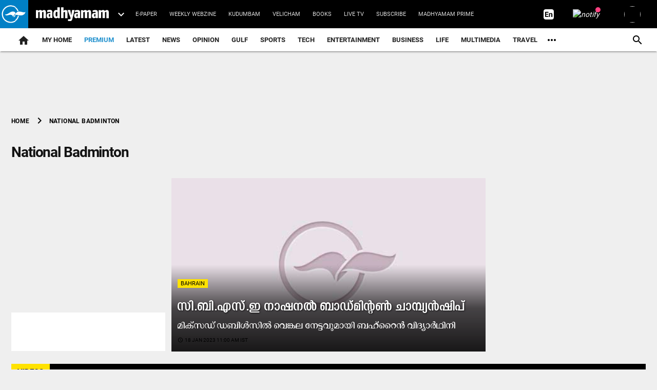

--- FILE ---
content_type: application/javascript; charset=utf-8
request_url: https://fundingchoicesmessages.google.com/f/AGSKWxWhAagzEqXYX3tP3hG_NY9QmWO3sPUPHwi5XvtNCUOrzgj9dcuelPBtzMJDHCU8FmXImcYfufVANpBF63r4E4zdoFYAbeDGiUw0LiRPmlq6MsHctZIJEjXZGK6cTA7DFvbnwCce04gsOpV1r_HlM2MdtSJ_o1G_LFnz624VaP9GJbALjb_bkLd4VY0u/_/namediaad._adengage_,468x60-/ads/article._ad_integration.
body_size: -1291
content:
window['c8129a71-8889-41b1-8d5e-467251cb3a43'] = true;